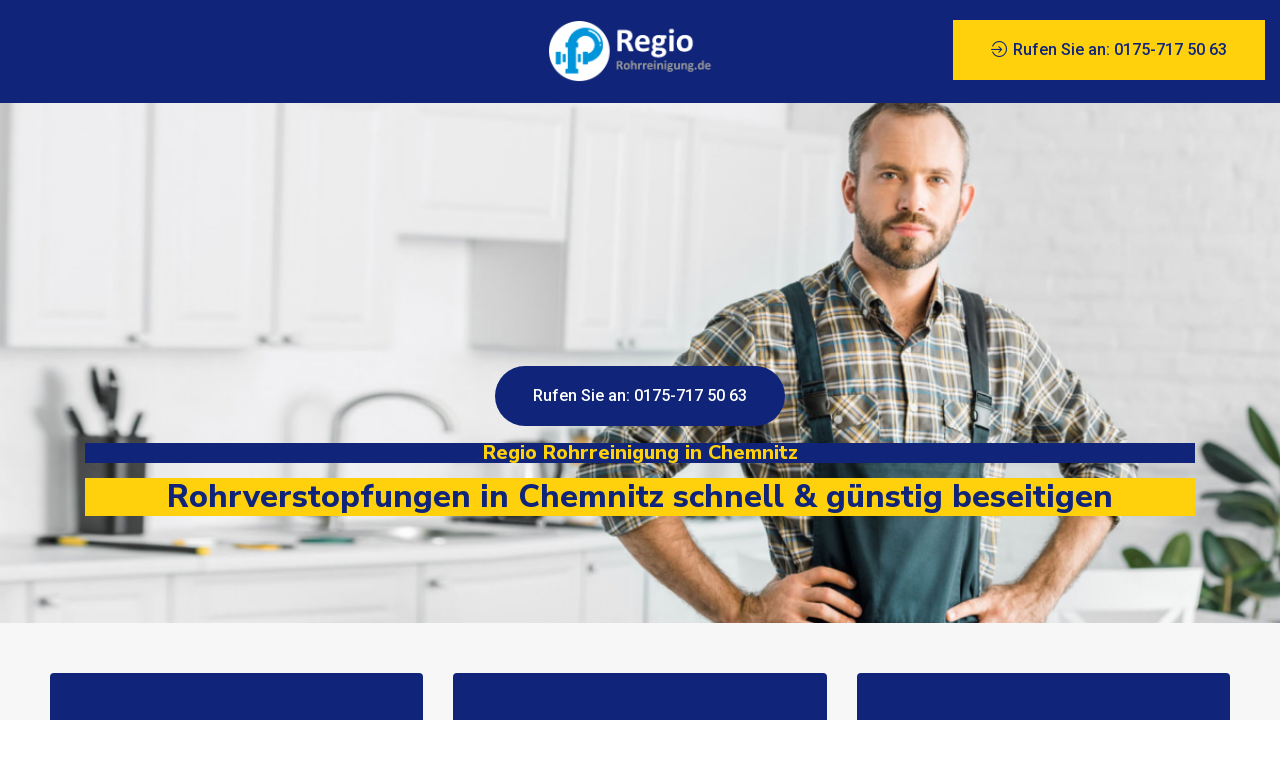

--- FILE ---
content_type: text/html; charset=UTF-8
request_url: https://regio-rohrreinigung.de/chemnitz
body_size: 8042
content:

<!DOCTYPE html>
<html xmlns="http://www.w3.org/1999/xhtml" xml:lang="de" lang="de">
<head>
        <meta charset="ISO-8859-1">
<meta http-equiv="X-UA-Compatible" content="IE=edge">
<meta name="viewport" content="width=device-width, initial-scale=1">


<TITLE>Rohrreinigung in Chemnitz: Rohrverstopfungen schnell & g&uuml;nstig beseitigen</TITLE>
<META NAME="description" CONTENT="Ihre Experten f&uuml;r professionelle Rohrreinigung in Chemnitz &#9742; 0175-717 50 63  &#9742; Wir helfen bei Rohrverstopfungen schnell & g&uuml;nstig, auch im 24 Stunden Notdienst...">
<META NAME="keywords" CONTENT="Rohrreinigung Chemnitz, Rohrreinigung, Chemnitz, Rohrverstopfung">



<link rel="canonical" href="https://regio-rohrreinigung.de/chemnitz"/>

    <link rel="manifest" href="site.webmanifest">
    <link rel="shortcut icon" type="image/x-icon" href="/assets/favicon.png">
    <!-- Place favicon.ico in the root directory -->

    <!-- CSS here -->
    <link rel="stylesheet" href="/assets/css/bootstrap.min.css">
    <link rel="stylesheet" href="/assets/css/animate.min.css">
    <link rel="stylesheet" href="/assets/css/custom-animation.css">
    <link rel="stylesheet" href="/assets/css/fontawesome.min.css">
    <link rel="stylesheet" href="/assets/css/magnific-popup.css">
    <link rel="stylesheet" href="/assets/css/meanmenu.css">
    <link rel="stylesheet" href="/assets/css/flaticon.css">
    <link rel="stylesheet" href="/assets/css/venobox.min.css">
    <link rel="stylesheet" href="/assets/css/backToTop.css">
    <link rel="stylesheet" href="/assets/css/swiper-bundle.css">
    <link rel="stylesheet" href="/assets/css/default.css">
    <link rel="stylesheet" href="/assets/css/main.css">

</head>
<body>
<!-- Yandex.Metrika counter -->
<script type="text/javascript" >
   (function(m,e,t,r,i,k,a){m[i]=m[i]||function(){(m[i].a=m[i].a||[]).push(arguments)};
   m[i].l=1*new Date();k=e.createElement(t),a=e.getElementsByTagName(t)[0],k.async=1,k.src=r,a.parentNode.insertBefore(k,a)})
   (window, document, "script", "https://mc.yandex.ru/metrika/tag.js", "ym");

   ym(89321929, "init", {
        clickmap:true,
        trackLinks:true,
        accurateTrackBounce:true,
        webvisor:true
   });
</script>
<noscript><div><img src="https://mc.yandex.ru/watch/89321929" style="position:absolute; left:-9999px;" alt="" /></div></noscript>
<!-- /Yandex.Metrika counter -->


    <!-- preloader -->
    <div id="preloader">
        <div class="preloader">
        </div>
    </div>
    <!-- preloader end  -->

    <!-- back to top start -->
    <div class="progress-wrap">
        <svg class="progress-circle svg-content" width="100%" height="100%" viewBox="-1 -1 102 102">
            <path d="M50,1 a49,49 0 0,1 0,98 a49,49 0 0,1 0,-98" />
        </svg>
    </div>
    <!-- back to top end -->

    <header>
        <div class="tp-header-area">
            <div class="tp-header-top theme-dark-bg pt-20 pb-20 d-none d-xl-block">
                <div class="tp-custom-container">
                    <div class="row align-items-center">
                        <div class="col-xxl-4 col-xl-5">
                            <div class="tp-header-top-info">
                       
                            </div>
                        </div>
                        <div class="col-xxl-4 col-xl-2">
                            <div class="header-logo text-center">
                                <a href="https://regio-rohrreinigung.de/"><img src="/assets/img/logo/logo-white.png" class="img-fluid" alt="Weisses Logo der Regio Rohrreinigung"></a>
                            </div>
                        </div>
                        <div class="col-xxl-4 col-xl-5">
                            <div class="tp-header-top-info justify-content-end">
                                 
                                <div class="tp-header-top-info-single">
                                    <div class="tp-header-top-info-single-btn">
                                        <a href="tel:0175-717 50 63" class="yellow-btn"><i class="flaticon-enter"></i> Rufen Sie an: 0175-717 50 63</a>
                                    </div>
                                </div>
                            </div>
                        </div>
                    </div>
                </div>
            </div>

            <div class="tp-header-menu-area tp-transparent-header-menu header-sticky">
                <div class="container">
                    <div class="row justify-content-xl-center align-items-center">
                        <div class="col-xl-2 col-8 tp-sticky-column">
                            <div class="tp-sticky-logo">
                                <a href="https://regio-rohrreinigung.de/"><img src="/assets/img/logo/logo-blue.png" class="img-fluid" alt="Blaues Logo der Regio Rohrreinigung"></a>
                            </div>
                        </div>
                        <div class="col-xl-8 col-4"> 
                        </div>
                        <div class="col-xl-2 tp-sticky-column-btn">
                            <div class="tp-sticky-btn text-end">
                                <a href="tel:0175-717 50 63" class="theme-btn justify-content-end">0175-717 50 63</a>
                            </div>
                        </div>
                    </div>
                </div>
            </div>
        </div>
    </header>

    <!-- mobile menu info -->
    <div class="fix">
        <div class="side-info">
            <button class="side-info-close"><i class="fal fa-times"></i></button>
            <div class="side-info-content">
                <div class="tp-mobile-menu"></div>
                <div class="contact-infos mb-30">
                    <div class="contact-list mb-30">


                    </div>
                </div>
            </div>
        </div>
    </div>
    <div class="offcanvas-overlay"></div>
    <!-- mobile menu info -->

    <main>
        <!-- hero area start here -->
        <section class="tp-slider-area fix">
            <div class="tp-slider-active swiper-container">
                <div class="swiper-wrapper">
                    <div class="tp-single-slider tp-slider-height-two d-flex align-items-center swiper-slide" data-swiper-autoplay="5000">
                        <div class="slide-bg" data-background="/assets/img/slider/regio-rohrreinigung.jpg" style="background-position: 73% 29%;"></div>
                        <div class="container">
                            <div class="row">
                                <div class="col-12">
                                    <div class="tp-slider-wrapper-two text-center mt-35">
                                        <div class=" mb-10" data-animation="fadeInUp" data-delay=".3s">
                                           <a href="tel:0175-717 50 63" class="theme-btn radius-50"> Rufen Sie an: 0175-717 50 63</a>
                                        </div>
                                        <div class="tp-slider-two z-index text-center">
                                            <span class="tp-slider-title-two mb-35" data-animation="fadeInUp" data-delay=".6s"><span>

   <span style="background: #102579;"><h1 class="tp-cta-two-text-title">Regio Rohrreinigung in Chemnitz</h1></span>
<span style="background: #FED10C;"><h2>Rohrverstopfungen in Chemnitz schnell & g&uuml;nstig beseitigen</h2></span>
                                        </div>
                                    </div>
                                </div>
                            </div>
                        </div>
                    </div>
                  
                   
                </div>
                
            </div>
        </section>
        <!-- hero area end here -->

        <!-- cta area start here -->
        <section class="tp-cta-area-two">
            <div class="tp-cta-area-two-bg">
                <div class="row">
                    <div class="col-lg-4 col-md-4">
                        <div class="tp-cta-two mb-30 wow fadeInUp" data-wow-delay=".2s">
                            <div class="tp-cta-two-icon">
                                <i class="flaticon-network"></i>
                            </div>
                            <div class="tp-cta-two-text fix">

                                <h3 class="tp-cta-two-text-title">Unsere Klempner & Installateure</h3>
                                <p>Verstopfungen von Abfl&uuml;ssen und Rohren in Chemnitz werden von Experten durch eine Rohrreinigung beseitigt.</p>
                            </div>
                        </div>
                    </div>
                    <div class="col-lg-4 col-md-4">
                        <div class="tp-cta-two mb-30 wow fadeInUp" data-wow-delay=".5s">
                            <div class="tp-cta-two-icon">
                                <i class="flaticon-happy"></i>
                            </div>
                            <div class="tp-cta-two-text fix">
                                <h3 class="tp-cta-two-text-title">Schneller Service, immer preiswert</h3>
                                <p>Unsere professionelle Rohrreinigung in Chemnitz ist immer schnell, transparent und g&uuml;nstig.</p>
                            </div>
                        </div>
                    </div>
                    <div class="col-lg-4 col-md-4">
                        <div class="tp-cta-two mb-30 wow fadeInUp" data-wow-delay=".8s">
                            <div class="tp-cta-two-icon">
                                <i class="flaticon-24-hours-support"></i>
                            </div>
                            <div class="tp-cta-two-text fix">
                                <h3 class="tp-cta-two-text-title">24 Stunden Sanit&auml;r-Notdienst</h3>
                                <p>Im 24 Stunden Sanit&auml;r-Notdienst-Service sind wir in Chemnitz auch an Wochenenden und Feiertagen im Einsatz. </p>
                            </div>
                        </div>
                    </div>
                </div>
            </div>
        </section>
        <!-- cta area end here -->

        <!-- about area start here -->
        <section class="tp-about-area-two fix pt-120 pb-140">
            <div class="container">
                <div class="row">
                    <div class="col-lg-6 col-md-10">
                        <div class="tp-about-img-two position-relative mr-80 wow fadeInUp" data-wow-delay=".4s">
                            <img src="/assets/img/about/installateur-klempner-rohrreinigung.jpg" class="img-fluid" alt="Installateur / Klempner der Regio Rohrreinigung">
                            <img src="/assets/img/about/rohrverstopfung.jpg" class="img-fluid img-second" alt="Beseitigung einer Rohrverstopfung">
                            <div class="tp-about-img-two-badge">
                                <p style="font-size: 36px; color: #102579; line-height: 1;font-weight: bold; font-family: 'Roboto',sans-serif; margin-bottom: 30px; overflow: hidden; display: inline-block;">14</p>
                                <p style="font-size: 22px;color: #102579;line-height: 1.2;transform: rotate(90deg);margin-bottom: 0px;text-align: left;font-family: 'Roboto',sans-serif;font-weight: 500;">Jahre<br>Erfahrung</p>
                            </div>
                        </div>
                    </div>
                    <div class="col-lg-6">
                        <div class="tp-about-text-two wow fadeInUp" data-wow-delay=".7s">
                            <div class="section-title-wrapper mb-20">
                                <h2 class="tp-about-text-two-service-title">Rohr- und Kanalreinigung in Chemnitz</h2>
                            </div>
                            <p class="mb-40"> 
So unangenehm es auch sein mag, ein verstopfter Abfluss in der Toilette, im Waschbecken, in der Badewanne oder auch in der Dusche kommt immer mal wieder vor.
Schnell sind s&auml;mtliche Hausmittel zur Stelle.
P&ouml;mpel, Spiralen, Saugglocken und viele weitere Werkzeuge aus dem Chemiebaukasten wendet man dann auf Biegen und Brechen bei verstopften Vorrichtungen an.
Jegliche M&ouml;glichkeiten werden in Betracht gezogen, um einer hohen Rohrreinigungsrechnung zu entkommen.
Eines haben aber alle die Methoden gemeinsam. Sie haben nur eine begrenzte Wirkung. 
Das Problem mit einer Rohrverstopfung tritt abrupt in Erscheinung, doch nicht ohne entsprechende Anzeichen.
Einfache Mittel wie handels&uuml;blicher Rohrreiniger, Backpulver oder eine Spirale aus dem Baumarkt, k&ouml;nnen kaum mehr f&uuml;r Durchbruch sorgen.
Im Gegenteil, er kann die Verstopfung sogar verschlimmern, in dem sie sich verschiebt und schwerer zu erreichen ist. 
Sp&auml;testens dann muss der Profi ran. 
Waren Sie in der Vergangenheit unvorsichtig und Haare, Fette, sowie Speisereste und Feuchtt&uuml;cher haben eine Verstopfung ausgel&ouml;st, bieten wir Ihnen in Chemnitz professionelle Hilfe an.

<BR /><BR />

Setzen Sie sich mit uns zu jeder Zeit in Verbindung. Wir stehen 24 Stunden am Tag, an allen Tagen in der Woche und selbstverst&auml;ndlich auch an gesetzlichen Feiertagen f&uuml;r Sie zur Verf&uuml;gung.
</p>
                       
                        </div>
                    </div>
                </div>
            </div>
        </section>
        <!-- about area end here -->

        <!-- service area start here -->
        <section class="tp-quality-service-area pt-110 bg-gray-light pb-115">
            <div class="container">
                <div class="row">
                    <div class="col-12">
                        <div class="section-title-wrapper text-center mb-55" data-wow-delay=".2s">
                            <h2 class="tp-about-text-two-service-title">Rohrverstopfung in Chemnitz? Wir helfen Ihnen 24 Stunden am Tag!</h2>
                        </div>
                    </div>
                </div>
               
                <div class="row">
                    <div class="col-12">
                        <div class="tp-quality-btn text-center">
                            <a href="tel:0175-717 50 63" class="theme-btn radius-50">Rufen Sie an: 0175-717 50 63</a>
 
<br><br>
<p>Wenn der Sp&uuml;lbeckenabfluss oder schlimmstenfalls die Toilette verstopft ist, ist meist eine professionelle Rohrreinigung notwendig.
In Chemnitz sind wir, als Experten f&uuml;r Kanaltechnik und Rohrreinigung, genau der richtige Ansprechpartner f&uuml;r Sie. 
Unser Fachbetrieb f&uuml;r Rohrreinigung und Kanaltechnik arbeitet gr&uuml;ndlich und zuverl&auml;ssig und bietet Ihnen rasche und effektive L&ouml;sungen f&uuml;r verschiedenste Probleme in den Bereichen Rohre, Abfl&uuml;sse und Kan&auml;le.
Unser Personal ist im Dauereinsatz. Werktags, an Wochenenden und Feiertagen und sowieso rund um die Uhr. 
Der <a href="https://klempner-notdienst.net/chemnitz">Sanit&auml;r Notdienst in Chemnitz</a> hilft Ihnen immer.
In Chemnitz und Umgebung erhalten Sie einen umfangreichen Kundenservice.
Wollen Sie Transparenz bei den Kosten?
Sie sind auf verbindliche Terminabsprachen gebunden?
Fachliche Kompetenz ist Ihnen wichtig?
Dann kontaktieren Sie uns, wir sind Ihr richtiger Ansprechpartner!
</p>
                       </div>
                    </div>
                </div>
            </div>
        </section>
        <!-- service area end here -->


        <!-- feature area start here -->
        <section class="tp-feature-area-two pt-110 pb-90">
            <div class="container">
                <div class="row align-items-center">
                    <div class="col-lg-6">
                        <div class="section-title-wrapper-two mb-45 wow fadeInUp" data-wow-delay=".2s">
                            <h2 class="tp-about-text-two-service-title">Regio Rohrreinigung in Chemnitz<br> f&uuml;r Ihr Gesch&auml;ft und Ihr Zuhause</h2>
                        </div>
                    </div>

                    <div class="col-xl-6 col-lg-6">
                        <div class="row">
                          
                            <div class="col-sm-6">
                                <div class="tp-feature mb-45 wow fadeInUp" data-wow-delay="1s">
                                    <div class="tp-feature-icon yellow-circle-shape mb-20">
                                        <i class="flaticon-business-and-trade"></i>
                                    </div>
                                    <p class="tp-feature-title mb-15" style="font-family: 'Nunito Sans',sans-serif;color: #102579;font-style: normal;font-weight: 800;">Business</p>
                                </div>
                            </div>
                            <div class="col-sm-6">
                                <div class="tp-feature mb-45 wow fadeInUp" data-wow-delay="1.2s">
                                    <div class="tp-feature-icon yellow-circle-shape mb-20">
                                        <i class="flaticon-snowfall"></i>
                                    </div>
                                    <p class="tp-feature-title mb-15" style="font-family: 'Nunito Sans',sans-serif;color: #102579;font-style: normal;font-weight: 800;">Zuhause</p>
                                </div>
                            </div>
                        </div>
                    </div>
                </div>

                <div class="row justify-content-between align-items-xl-center">
                    <div class="col-xl-5 col-lg-6">
                        <div class="tp-feature-img mb-30 wow fadeInUp" data-wow-delay=".4s">
                            <img src="/assets/img/feature/rohr-kanalreinigung.jpg" alt="Rohr- / Kanalreinigung vom Klempner / Installateur">
                        </div>
                    </div>
                    <div class="col-xl-6 col-lg-6">
                        <div class="row">
<p class="mb-40"> 
Dadurch, da&szlig; man im Internet mit potenziellen Gesch&auml;ftspartnern bombardiert wird, ist es nicht immer einfach, die passende Firma zu finden. 
Dabei sollen ja auch die "schwarzen Schafe" ausgeschlossen werden.
Suchen Sie einen Ansprechpartner f&uuml;r eine Rohrreinigung in Chemnitz? 
Dann sind Sie bei uns an der richtigen Adresse. 
Unsere Erfahrungen als Fachbetrieb reichen n&auml;mlich von der Rohrsanierung bis hin zur Kanalreinigung und von der Leitungspr&uuml;fung bis hin zur Kanalabdichtung.
In und um Chemnitz bieten wir unsere &uuml;berzeugenden Dienste Gewerbe- und Privatkunden an.
Nachvollziehbare Kostenvoranschl&auml;ge und Stundens&auml;tze, P&uuml;nktlichkeit, Gr&uuml;ndlichkeit und ganz besonders unsere Kompetenz zeichnen uns aus. 
F&uuml;r weitere Informationen k&ouml;nnen Sie uns auch telefonisch erreichen!
<BR />&nbsp;<BR />
Bildung ist die Zukunft - Das gilt nicht nur f&uuml;r Kinder, sondern auch f&uuml;r unsere Mitarbeitenden.
Um unser Leistungsniveau hochzuhalten, bilden wir regelm&auml;ssig unseren gesamten Mitarbeiterstamm weiter. 
So stellen wir sicher, da&szlig; wir nur die neuesten Techniken und die modernsten Ger&auml;tschaften bei den Kunden einsetzen k&ouml;nnen.
Dies ist ein wesentlicher Aspekt unserer Unternehmensphilosophie, die vom Kostenvoranschlag bis zur fachgerechten Ausf&uuml;hrung und Nachbereitung einen ganzheitlichen Ansatz verfolgt.
Wir stehen sowohl bei Notf&auml;llen als auch jederzeit an allen Tagen Ihnen zur Verf&uuml;gung.
So wie es bei einem zuverl&auml;ssigen und kompetenten Fachbetrieb vor Ort geh&ouml;rt. 
Rufen Sie uns an, wann immer Sie m&ouml;chten!
</p>
                        </div>
                    </div>
                </div>
            </div>
        </section>
        <!-- feature area end here -->






        <section class="tp-testimonial-area-three pt-115 pb-190 bg-gray-light">
            <div class="container">
                <div class="tp-testimonial-three-shadow common-dots">
    
               </div>
            </div>
        </section>


	

        <section class="tp-testimonial-area-three pt-115 pb-190 bg-gray-light">
            <div class="container">
                <div class="tp-testimonial-three-shadow common-dots">

<ul role="tablist" class="nav nav-tabs bs-adaptive-tabs" id="myTab">
            <li class="active" role="presentation"><a aria-expanded="true" aria-controls="home" data-toggle="tab" role="tab" id="tab1-tab" href="#tab1"><i class="fa fa-home"></i> <label>PLZ</label></a> &nbsp; </li>
            <li role="presentation"><a aria-expanded="true" aria-controls="home" data-toggle="tab" role="tab" id="tab2-tab" href="#tab2"><i class="fa fa-sitemap"></i> <label>Stadtteile</label></a> &nbsp; </li>
            <li role="presentation"><a aria-expanded="true" aria-controls="home" data-toggle="tab" role="tab" id="tab3-tab" href="#tab3"><i class="fa fa-cog"></i> <label>Umgebung</label></a> &nbsp; </li>
            <li role="presentation"><a aria-expanded="true" aria-controls="home" data-toggle="tab" role="tab" id="tab4-tab" href="#tab4"><i class="fa fa-tasks"></i> <label>Service</label></a></li>
</ul>
        <div class="tab-content" id="myTabContent">
            <div aria-labelledby="tab1-tab" id="tab1" class="tab-pane active" role="tabpanel">
<p>

<strong>Postleitzahl-Bereiche in denen wir f&uuml;r eine Rohrreinigung in  Chemnitz f&uuml;r Sie da sind: </strong><br> 09111, 09112, 09113, 09114, 09116, 09117, 09119, 09120, 09122, 09123, 09125, 09126, 09127, 09128, 09130, 09131, 09212, 09217, 09221, 09224, 09228, 09247</p>
</div>
<div aria-labelledby="tab2-tab" id="tab2" class="tab-pane" role="tabpanel">

<p>Stadtteile in Chemnitz mit unserem Rohrreinigung-Service:</p> <p style="text-align: justify;"><strong>Unsere Installateure s&auml;ubern Rohre in Chemnitz-Adelsberg:</strong> <p style="text-align: justify;"><strong>Unsere Experten helfen bei Rohrverstopfungen in Chemnitz-Altchemnitz:</strong> <p style="text-align: justify;"><strong>Unsere Klempner machen Rohrreinigungen in Chemnitz-Altendorf:</strong> <p style="text-align: justify;"><strong>Unsere Installateure s&auml;ubern Rohre in Chemnitz-Bernsdorf:</strong> <p style="text-align: justify;"><strong>Unsere Experten helfen bei Rohrverstopfungen in Chemnitz-Borna-Heinersdorf:</strong> <p style="text-align: justify;"><strong>Unsere Klempner machen Rohrreinigungen in Chemnitz-Ebersdorf:</strong> <p style="text-align: justify;"><strong>Unsere Installateure s&auml;ubern Rohre in Chemnitz-Einsiedel:</strong> <p style="text-align: justify;"><strong>Unsere Experten helfen bei Rohrverstopfungen in Chemnitz-Erfenschlag:</strong> <p style="text-align: justify;"><strong>Unsere Klempner machen Rohrreinigungen in Chemnitz-Euba:</strong> <p style="text-align: justify;"><strong>Unsere Installateure s&auml;ubern Rohre in Chemnitz-Furth:</strong> <p style="text-align: justify;"><strong>Unsere Experten helfen bei Rohrverstopfungen in Chemnitz-Gablenz:</strong> <p style="text-align: justify;"><strong>Unsere Klempner machen Rohrreinigungen in Chemnitz-Glösa-Draisdorf:</strong> <p style="text-align: justify;"><strong>Unsere Installateure s&auml;ubern Rohre in Chemnitz-Grüna:</strong> <p style="text-align: justify;"><strong>Unsere Experten helfen bei Rohrverstopfungen in Chemnitz-Harthau:</strong> <p style="text-align: justify;"><strong>Unsere Klempner machen Rohrreinigungen in Chemnitz-Helbersdorf:</strong> <p style="text-align: justify;"><strong>Unsere Installateure s&auml;ubern Rohre in Chemnitz-Hilbersdorf:</strong> <p style="text-align: justify;"><strong>Unsere Experten helfen bei Rohrverstopfungen in Chemnitz-Hutholz:</strong> <p style="text-align: justify;"><strong>Unsere Klempner machen Rohrreinigungen in Chemnitz-Kapellenberg:</strong> <p style="text-align: justify;"><strong>Unsere Installateure s&auml;ubern Rohre in Chemnitz-Kappel:</strong> <p style="text-align: justify;"><strong>Unsere Experten helfen bei Rohrverstopfungen in Chemnitz-Kaßberg:</strong> <p style="text-align: justify;"><strong>Unsere Klempner machen Rohrreinigungen in Chemnitz-Klaffenbach:</strong> <p style="text-align: justify;"><strong>Unsere Installateure s&auml;ubern Rohre in Chemnitz-Kleinolbersdorf-Altenhain:</strong> <p style="text-align: justify;"><strong>Unsere Experten helfen bei Rohrverstopfungen in Chemnitz-Lutherviertel:</strong> <p style="text-align: justify;"><strong>Unsere Klempner machen Rohrreinigungen in Chemnitz-Markersdorf:</strong> <p style="text-align: justify;"><strong>Unsere Installateure s&auml;ubern Rohre in Chemnitz-Mittelbach:</strong> <p style="text-align: justify;"><strong>Unsere Experten helfen bei Rohrverstopfungen in Chemnitz-Morgenleite:</strong> <p style="text-align: justify;"><strong>Unsere Klempner machen Rohrreinigungen in Chemnitz-Rabenstein:</strong> <p style="text-align: justify;"><strong>Unsere Installateure s&auml;ubern Rohre in Chemnitz-Reichenbrand:</strong> <p style="text-align: justify;"><strong>Unsere Experten helfen bei Rohrverstopfungen in Chemnitz-Reichenhain:</strong> <p style="text-align: justify;"><strong>Unsere Klempner machen Rohrreinigungen in Chemnitz-Rottluff:</strong> <p style="text-align: justify;"><strong>Unsere Installateure s&auml;ubern Rohre in Chemnitz-Schloßchemnitz:</strong> <p style="text-align: justify;"><strong>Unsere Experten helfen bei Rohrverstopfungen in Chemnitz-Schönau:</strong> <p style="text-align: justify;"><strong>Unsere Klempner machen Rohrreinigungen in Chemnitz-Siegmar:</strong> <p style="text-align: justify;"><strong>Unsere Installateure s&auml;ubern Rohre in Chemnitz-Sonnenberg:</strong> <p style="text-align: justify;"><strong>Unsere Experten helfen bei Rohrverstopfungen in Chemnitz-Stelzendorf:</strong> <p style="text-align: justify;"><strong>Unsere Klempner machen Rohrreinigungen in Chemnitz-Yorckgebiet:</strong> <p style="text-align: justify;"><strong>Unsere Installateure s&auml;ubern Rohre in Chemnitz-Zentrum:</strong> </p>
</div>
<div aria-labelledby="tab3-tab" id="tab3" class="tab-pane" role="tabpanel">
<li><a href="dresden" title="Regio Rohrreinigung in Dresden">Regio Rohrreinigung in Dresden</a>: Auch in Dresden bieten wir unseren Rohrreinigung-Service f&uuml;r Sie an.</li> 
<li><a href="goerlitz" title="Regio Rohrreinigung in Görlitz">Regio Rohrreinigung in Görlitz</a>: Auch in Görlitz bieten wir unseren Rohrreinigung-Service f&uuml;r Sie an.</li> 
<li><a href="hoyerswerda" title="Regio Rohrreinigung in Hoyerswerda">Regio Rohrreinigung in Hoyerswerda</a>: Auch in Hoyerswerda bieten wir unseren Rohrreinigung-Service f&uuml;r Sie an.</li> 
<li><a href="plauen" title="Regio Rohrreinigung in Plauen">Regio Rohrreinigung in Plauen</a>: Auch in Plauen bieten wir unseren Rohrreinigung-Service f&uuml;r Sie an.</li> 
</ul>


<br><A class="catrow" HREF="https://regio-rohrreinigung.de/brd">BRD</A> &raquo; <A HREF="https://regio-rohrreinigung.de/sachsen" class="catrow" title="Sachsen">Sachsen</A> &raquo; Chemnitz</div>
<div aria-labelledby="tab4-tab" id="tab4" class="tab-pane" role="tabpanel">
<div class="row"><div class="col-sm-6 col-md-4 margin-b-40">
<ul>
<li><a href="/aachen">Aachen</a></li> 
<li><a href="/aschaffenburg">Aschaffenburg</a></li> 
<li><a href="/augsburg">Augsburg</a>
<li><a href="/baden-baden">Baden-Baden</a></li>
<li><a href="/bamberg">Bamberg</a></li> 
<li><a href="/berlin">Berlin</a></li> 
<li><a href="/bergisch-gladbach">Bergisch Gladbach</a></li> 
<li><a href="/bielefeld">Bielefeld</a></li> 
<li><a href="/bochum">Bochum</a></li>
<li><a href="/bonn">Bonn</a></li>
<li><a href="/bottrop">Bottrop</a></li> 
<li><a href="/brandenburg-an-der-havel">Brandenburg</a></li> 
<li><a href="/braunschweig">Braunschweig</a></li>
<li><a href="/bremen">Bremen</a></li>
<li><a href="/bremerhaven">Bremerhaven</a></li>
<li><a href="/chemnitz">Chemnitz</a></li>
<li><a href="/coburg">Coburg</a></li>
<li><a href="/cottbus">Cottbus</a></li> 
<li><a href="/darmstadt">Darmstadt</a></li> 
<li><a href="/delmenhorst">Delmenhorst</a></li> 
<li><a href="/dortmund">Dortmund</a></li> 
<li><a href="/dresden">Dresden</a></li> 
<li><a href="/duisburg">Duisburg</a></li> 
<li><a href="/duesseldorf">D&uuml;sseldorf</a></li>
<li><a href="/eisenach">Eisenach</a></li> 
<li><a href="/emden">Emden</a></li> 
<li><a href="/erfurt">Erfurt</a></li>
<li><a href="/erlangen">Erlangen</a></li> 
<li><a href="/essen">Essen</a></li>
<li><a href="/frankenthal-pfalz">Frankenthal</a></li>
<li><a href="/frankfurt-oder">Frankfurt an der Oder</a></li> 
<li><a href="/frankfurt-am-main">Frankfurt</a></li> 
<li><a href="/freiburg-im-breisgau">Freiburg im Breisgau</a></li>
<li><a href="/fuerth">F&uuml;rth</a> 
<li><a href="/gelsenkirchen">Gelsenkirchen</a></li> 
<li><a href="/greifswald">Greifswald</a></li>
</ul>
</div>
<div class="col-sm-6 col-md-4 margin-b-40">
<ul>
<li><a href="/goerlitz">G&ouml;rlitz</a></li>
<li><a href="/goettingen">G&ouml;ttingen</a></li>
<li><a href="/hagen">Hagen</a></li> 
<li><a href="/halle-saale">Halle (Saale)</a></li>
<li><a href="/hamburg">Hamburg</a></li>
<li><a href="/hamm">Hamm</a></li> 
<li><a href="/hannover">Hannover</a></li>
<li><a href="/heidelberg">Heidelberg</a></li> 
<li><a href="/heilbronn">Heilbronn</a></li>
<li><a href="/herne">Herne</a></li> 
<li><a href="/hoyerswerda">Hoyerswerda</a></li>
<li><a href="/ingolstadt">Ingolstadt</a></li>
<li><a href="/jena">Jena</a></li> 
<li><a href="/karlsruhe">Karlsruhe</a></li>
<li><a href="/kassel">Kassel</a></li> 
<li><a href="/kaufbeuren">Kaufbeuren</a></li> 
<li><a href="/kempten-allgaeu">Kempten</a></li>
<li><a href="/kiel">Kiel</a></li> 
<li><a href="/koblenz">Koblenz</a></li> 
<li><a href="/krefeld">Krefeld</a>
<li><a href="/koeln">K&ouml;ln</a></li> 
<li><a href="/leipzig">Leipzig</a></li>
<li><a href="/leverkusen">Leverkusen</a></li>
<li><a href="/ludwigshafen-am-rhein">Ludwigshafen</a></li>
<li><a href="/luebeck">L&uuml;beck</a></li> 
<li><a href="/magdeburg">Magdeburg</a></li>
<li><a href="/mainz">Mainz</a>
<li><a href="/mannheim">Mannheim</a></li> 
<li><a href="/memmingen">Memmingen</a></li> 
<li><a href="/muelheim-an-der-ruhr">M&uuml;lheim an der Ruhr</a></li>
<li><a href="/muenchen">M&uuml;nchen</a></li> 
<li><a href="/muenster">M&uuml;nster</a></li> 
<li><a href="/moenchengladbach">M&ouml;nchengladbach</a></li> 
<li><a href="/moers">Moers</a></li> 
<li><a href="/neubrandenburg">Neubrandenburg</a></li> 
<li><a href="/neuss">Neuss</a>
</ul>
</div>
<div class="col-sm-6 col-md-4 margin-b-40">
<ul>
<li><a href="/neustadt-an-der-weinstrasse">Neustadt</a></li> 
<li><a href="/nuernberg">N&uuml;rnberg</a></li> 
<li><a href="/oberhausen">Oberhausen</a></li> 
<li><a href="/offenbach-am-main">Offenbach</a></li>
<li><a href="/oldenburg-oldenburg">Oldenburg</a></li> 
<li><a href="/osnabrueck">Osnabr&uuml;ck</a></li>
<li><a href="/paderborn">Paderborn</a></li> 
<li><a href="/pforzheim">Pforzheim</a></li>
<li><a href="/pirmasens">Pirmasens</a></li> 
<li><a href="/plauen">Plauen</a></li> 
<li><a href="/potsdam">Potsdam</a></li> 
<li><a href="/recklinghausen">Recklinghausen</a></li>
<li><a href="/regensburg">Regensburg</a></li>
<li><a href="/remscheid">Remscheid</a></li>
<li><a href="/reutlingen">Reutlingen</a></li>
<li><a href="/rostock">Rostock</a></li> 
<li><a href="/saarbruecken">Saarbr&uuml;cken</a></li>
<li><a href="/salzgitter">Salzgitter</a></li> 
<li><a href="/schwabach">Schwabach</a></li> 
<li><a href="/schwerin">Schwerin</a></li> 
<li><a href="/solingen">Solingen</a></li>
<li><a href="/stralsund">Stralsund</a></li> 
<li><a href="/straubing">Straubing</a></li> 
<li><a href="/stuttgart">Stuttgart</a></li> 
<li><a href="/suhl">Suhl</a></li>
<li><a href="/trier">Trier</a></li> 
<li><a href="/ulm">Ulm</a></li>
<li><a href="/weiden-in-der-oberpfalz">Weiden</a></li>
<li><a href="/weimar">Weimar</a></li> 
<li><a href="/wiesbaden">Wiesbaden</a></li> 
<li><a href="/wilhelmshaven">Wilhelmshaven</a></li> 
<li><a href="/wismar">Wismar</a></li> 
<li><a href="/wolfsburg">Wolfsburg</a></li> 
<li><a href="/wuerzburg">W&uuml;rzburg</a></li>
<li><a href="/wuppertal">Wuppertal</a></li> 
<li><a href="/zweibruecken">Zweibr&uuml;cken</a></li> 
</ul>
</div></div>
            

                         </div>
                      </div>

                </div>
            </div>
        </section>

          
    </main>

    <footer class="theme-dark-bg">
        <div class="tp-footer-subscribe-area-two position-relative pt-100">
            <div class="container">
                <div class="tp-footer-subscribe-bg-two theme-yellow-bg pt-30 pb-20 z-index pl-60 pr-60">
                    <div class="row align-items-center">
                        <div class="col-xl-8 col-lg-5">
                            <div class="tp-footer-subscribe">
                                <h3 class="tp-footer-subscribe-title">Rohr verstopft? Ein Anruf gen&uuml;gt!</h3>
                            </div>
                        </div>
                        <div class="col-xl-4 col-lg-7">
                            <div class="tp-footer-subscribe-form">
                                   
                                    <div class="tp-footer-subscribe-form-btn mb-10">
                                        <a href="tel:0175-717 50 63" class="theme-btn radius-50">Rufen Sie an: 0175-717 50 63</a>
                                    </div>
                            </div>
                        </div>
                    </div>
                </div>
            </div>
        </div>
        <div class="tp-footer-area-two pt-80 pb-50">
            <div class="container">
                     
                </div>
            </div>
        </div>
        <div class="tp-copyright-area-two bg-green-light z-index pt-30 pb-30" style="background: #333;">
            <div class="container">
                <div class="row">
                    <div class="col-12">
                        <div class="tp-copyright tp-copyright-two text-center">
                            <p class="m-0">Copyright &#169; 2022 - 2026 <a href="impressum.php">Regio Rohrreinigung</a></p>
                        </div>
                    </div>
                </div>
            </div>
        </div>
    </footer>
        


    <!-- JS here -->
  <script src="/assets/js/jquery.min.js"></script>
  <script src="/assets/js/bootstrap.min.js"></script>
    <script src="/assets/js/vendor/jquery.min.js"></script>
    <script src="/assets/js/bootstrap.bundle.min.js"></script>
    <script src="/assets/js/swiper-bundle.js"></script>
    <script src="/assets/js/venobox.min.js"></script>
    <script src="/assets/js/backToTop.js"></script>
    <script src="/assets/js/jquery.meanmenu.min.js"></script>
    <script src="/assets/js/jquery.magnific-popup.min.js"></script>
    <script src="/assets/js/ajax-form.js"></script>
    <script src="/assets/js/wow.min.js"></script>
    <script src="/assets/js/main.js"></script>



   <script defer src="https://static.cloudflareinsights.com/beacon.min.js/vcd15cbe7772f49c399c6a5babf22c1241717689176015" integrity="sha512-ZpsOmlRQV6y907TI0dKBHq9Md29nnaEIPlkf84rnaERnq6zvWvPUqr2ft8M1aS28oN72PdrCzSjY4U6VaAw1EQ==" data-cf-beacon='{"version":"2024.11.0","token":"78e6e29b17314d40a34d2e4d789ec9ac","r":1,"server_timing":{"name":{"cfCacheStatus":true,"cfEdge":true,"cfExtPri":true,"cfL4":true,"cfOrigin":true,"cfSpeedBrain":true},"location_startswith":null}}' crossorigin="anonymous"></script>
</body>
</html>

--- FILE ---
content_type: text/css
request_url: https://regio-rohrreinigung.de/assets/css/custom-animation.css
body_size: 1164
content:
/* / 02. custom animation / */
@-webkit-keyframes jump {
    0% {
        -webkit-transform: translate3d(0, 0, 0);
        transform: translate3d(0, 0, 0);
    }

    40% {
        -webkit-transform: translate3d(0, 50%, 0);
        transform: translate3d(0, 50%, 0);
    }

    100% {
        -webkit-transform: translate3d(0, 0, 0);
        transform: translate3d(0, 0, 0);
    }
}

@keyframes jump {
    0% {
        -webkit-transform: translate3d(0, 0, 0);
        transform: translate3d(0, 0, 0);
    }

    40% {
        -webkit-transform: translate3d(0, 50%, 0);
        transform: translate3d(0, 50%, 0);
    }

    100% {
        -webkit-transform: translate3d(0, 0, 0);
        transform: translate3d(0, 0, 0);
    }
}

@-webkit-keyframes rotated {
    0% {
        -webkit-transform: rotate(0);
        transform: rotate(0);
    }

    100% {
        -webkit-transform: rotate(360deg);
        transform: rotate(360deg);
    }
}

@keyframes rotated {
    0% {
        -webkit-transform: rotate(0);
        transform: rotate(0);
    }

    100% {
        -webkit-transform: rotate(360deg);
        transform: rotate(360deg);
    }
}

@-webkit-keyframes rotatedHalf {
    0% {
        -webkit-transform: rotate(0);
        transform: rotate(0);
    }

    50% {
        -webkit-transform: rotate(90deg);
        transform: rotate(90deg);
    }

    100% {
        -webkit-transform: rotate(0);
        transform: rotate(0);
    }
}

@keyframes rotatedHalf {
    0% {
        -webkit-transform: rotate(0);
        transform: rotate(0);
    }

    50% {
        -webkit-transform: rotate(90deg);
        transform: rotate(90deg);
    }

    100% {
        -webkit-transform: rotate(0);
        transform: rotate(0);
    }
}

@-webkit-keyframes rotatedHalfTwo {
    0% {
        -webkit-transform: rotate(-90deg);
        transform: rotate(-90deg);
    }

    100% {
        -webkit-transform: rotate(90deg);
        transform: rotate(90deg);
    }
}

@keyframes rotatedHalfTwo {
    0% {
        -webkit-transform: rotate(-90deg);
        transform: rotate(-90deg);
    }

    100% {
        -webkit-transform: rotate(90deg);
        transform: rotate(90deg);
    }
}


@-webkit-keyframes scale-upOne {
    0% {
        -webkit-transform: scale(1);
        transform: scale(1);
    }

    100% {
        -webkit-transform: scale(0.2);
        transform: scale(0.2);
    }
}

@keyframes scale-upOne {
    0% {
        -webkit-transform: scale(1);
        transform: scale(1);
    }

    100% {
        -webkit-transform: scale(0.2);
        transform: scale(0.2);
    }
}

@-webkit-keyframes scale-right {
    0% {
        -webkit-transform: translateX(-50%);
        transform: translateX(-50%);
    }

    50% {
        -webkit-transform: translateX(50%);
        transform: translateX(50%);
    }

    100% {
        -webkit-transform: translateX(-50%);
        transform: translateX(-50%);
    }
}

@keyframes scale-right {
    0% {
        -webkit-transform: translateX(-50%);
        transform: translateX(-50%);
    }

    50% {
        -webkit-transform: translateX(50%);
        transform: translateX(50%);
    }

    100% {
        -webkit-transform: translateX(-50%);
        transform: translateX(-50%);
    }
}

@-webkit-keyframes fade-in {
    0% {
        opacity: 0.7;
    }

    40% {
        opacity: 1;
    }

    100% {
        opacity: 0.7;
    }
}

@keyframes fade-in {
    0% {
        opacity: 0.7;
    }

    40% {
        opacity: 1;
    }

    100% {
        opacity: 0.7;
    }
}


@keyframes hvr-ripple-out {
    0% {
        top: 0px;
        right: 0px;
        bottom: 0px;
        left: 0px;
        opacity: 1;
    }

    100% {
        top: -6px;
        right: -6px;
        bottom: -6px;
        left: -6px;
        opacity: 0;
    }
}

@keyframes hvr-ripple-out-two {
    0% {
        top: 0;
        right: 0;
        bottom: 0;
        left: 0;
        opacity: 1;
    }

    100% {
        top: -12px;
        right: -12px;
        bottom: -12px;
        left: -12px;
        opacity: 0;
    }
}

@-webkit-keyframes scale-up-one {
    0% {
        -webkit-transform: scale(1);
        transform: scale(1);
    }

    40% {
        -webkit-transform: scale(0.5);
        transform: scale(0.5);
    }

    100% {
        -webkit-transform: scale(1);
        transform: scale(1);
    }
}

@keyframes scale-up-one {
    0% {
        -webkit-transform: scale(1);
        transform: scale(1);
    }

    40% {
        -webkit-transform: scale(0.5);
        transform: scale(0.5);
    }

    100% {
        -webkit-transform: scale(1);
        transform: scale(1);
    }
}

@-webkit-keyframes scale-up-two {
    0% {
        -webkit-transform: scale(0.9);
        transform: scale(0.9);
    }

    40% {
        -webkit-transform: scale(0.8);
        transform: scale(0.8);
    }

    100% {
        -webkit-transform: scale(0.5);
        transform: scale(0.5);
    }
}

@keyframes scale-up-two {
    0% {
        -webkit-transform: scale(0.9);
        transform: scale(0.9);
    }

    40% {
        -webkit-transform: scale(0.8);
        transform: scale(0.8);
    }

    100% {
        -webkit-transform: scale(0.5);
        transform: scale(0.5);
    }
}

@-webkit-keyframes scale-up-three {
    0% {
        -webkit-transform: scale(0.7);
        transform: scale(0.7);
    }

    40% {
        -webkit-transform: scale(0.4);
        transform: scale(0.4);
    }

    100% {
        -webkit-transform: scale(0.7);
        transform: scale(0.7);
    }
}

@keyframes scale-up-three {
    0% {
        -webkit-transform: scale(0.7);
        transform: scale(0.7);
    }

    40% {
        -webkit-transform: scale(0.4);
        transform: scale(0.4);
    }

    100% {
        -webkit-transform: scale(0.7);
        transform: scale(0.7);
    }
}

@-webkit-keyframes scale-up-four {
    0% {
        -webkit-transform: scale(0.6);
        transform: scale(0.6);
    }

    40% {
        -webkit-transform: scale(0.7);
        transform: scale(0.7);
    }

    100% {
        -webkit-transform: scale(0.9);
        transform: scale(0.9);
    }
}

@keyframes scale-up-four {
    0% {
        -webkit-transform: scale(0.6);
        transform: scale(0.6);
    }

    40% {
        -webkit-transform: scale(0.7);
        transform: scale(0.7);
    }

    100% {
        -webkit-transform: scale(0.9);
        transform: scale(0.9);
    }
}

@-webkit-keyframes scale-up-five {
    0% {
        -webkit-transform: scale(1);
        transform: scale(1);
    }

    40% {
        -webkit-transform: scale(0.4);
        transform: scale(0.4);
    }

    100% {
        -webkit-transform: scale(0.9);
        transform: scale(0.9);
    }
}

@keyframes scale-up-five {
    0% {
        -webkit-transform: scale(1);
        transform: scale(1);
    }

    40% {
        -webkit-transform: scale(0.5);
        transform: scale(0.5);
    }

    100% {
        -webkit-transform: scale(0.9);
        transform: scale(0.9);
    }
}


@keyframes animationFramesOne {
    0% {
        transform: translate(0px, 0px) rotate(0deg);
    }

    20% {
        transform: translate(73px, 1px) rotate(36deg);
    }

    40% {
        transform: translate(60px, 72px) rotate(72deg);
    }

    60% {
        transform: translate(83px, 122px) rotate(108deg);
    }

    80% {
        transform: translate(40px, 72px) rotate(144deg);
    }

    100% {
        transform: translate(0px, 0px) rotate(0deg);
    }
}

@-webkit-keyframes animationFramesOne {
    0% {
        -webkit-transform: translate(0px, 0px) rotate(0deg);
    }

    20% {
        -webkit-transform: translate(73px, 1px) rotate(36deg);
    }

    40% {
        -webkit-transform: translate(60px, 72px) rotate(72deg);
    }

    60% {
        -webkit-transform: translate(83px, 122px) rotate(108deg);
    }

    80% {
        -webkit-transform: translate(40px, 72px) rotate(144deg);
    }

    100% {
        -webkit-transform: translate(0px, 0px) rotate(0deg);
    }
}

@keyframes animationFramesTwo {
    0% {
        transform: translate(0px, 0px) rotate(0deg) scale(1);
    }

    20% {
        transform: translate(73px, -1px) rotate(36deg) scale(0.9);
    }

    40% {
        transform: translate(141px, 72px) rotate(72deg) scale(1);
    }

    60% {
        transform: translate(83px, 122px) rotate(108deg) scale(1.2);
    }

    80% {
        transform: translate(40px, 72px) rotate(144deg) scale(1.1);
    }

    100% {
        transform: translate(0px, 0px) rotate(0deg) scale(1);
    }
}


@keyframes animationFramesThree {
    0% {
        transform: translate(135px, 90px);
    }

    50% {
        transform: translate(30px, 290px);
    }

    75% {
        transform: translate(80px, 190px);
    }

    100% {
        transform: translate(135px, 90px);
    }
}


@keyframes animationFramesFour {
    0% {
        transform: translate(30px, -70px) rotate(0deg);
    }

    50% {
        transform: translate(251px, 20px) rotate(180deg);
    }

    75% {
        transform: translate(30px, -70px) rotate(0deg);
    }

    100% {
        transform: translate(251px, 20px) rotate(180deg);
    }
}


@keyframes animationFramesFive {
    0% {
        transform: translate(61px, -99px) rotate(0deg);
    }

    21% {
        transform: translate(4px, -190px) rotate(38deg);
    }

    41% {
        transform: translate(-139px, -200px) rotate(74deg);
    }

    60% {
        transform: translate(-263px, -164px) rotate(108deg);
    }

    80% {
        transform: translate(-195px, -49px) rotate(144deg);
    }

    100% {
        transform: translate(-1px, 0px) rotate(180deg);
    }
}



@keyframes gradientBG {
    0% {
        background-position: 0 0;
    }

    50% {
        background-position: 300% 0;
    }

    100% {
        background-position: 0 0;
    }
}

@-webkit-keyframes gradientBG {
    0% {
        background-position: 0 0;
    }

    50% {
        background-position: 300% 0;
    }

    100% {
        background-position: 0 0;
    }
}

@keyframes imageBgAnim {
    0% {
        background-position: 0 0;
    }

    50% {
        background-position: 120% 0;
    }

    100% {
        background-position: 0 0;
    }
}

@-webkit-keyframes gradientBG {
    0% {
        background-position: 0 0;
    }

    50% {
        background-position: 120% 0;
    }

    100% {
        background-position: 0 0;
    }
}


/* / Bob / */

@keyframes float-bob-y {
    0% {
        -webkit-transform: translateY(-20px);
        transform: translateY(-20px);
    }

    50% {
        -webkit-transform: translateY(-10px);
        transform: translateY(-10px);
    }

    100% {
        -webkit-transform: translateY(-20px);
        transform: translateY(-20px);
    }
}

@keyframes float-bob-x {
    0% {
        -webkit-transform: translateX(-50px);
        transform: translateX(-50px);
    }

    50% {
        -webkit-transform: translateX(-10px);
        transform: translateX(-10px);
    }

    100% {
        -webkit-transform: translateX(-50px);
        transform: translateX(-50px);
    }
}

@keyframes pulse {
    0% {
        box-shadow: 0 0 0 0 #ffffff;
    }

    50% {
        box-shadow: 0 0 0 30px rgba(1, 93, 199, 0);
    }

    100% {
        box-shadow: 0 0 0 0 rgba(1, 93, 199, 0);
    }
}

@keyframes pulse-green {
    0% {
        box-shadow: 0 0 0 0 #06ae5a;
    }

    50% {
        box-shadow: 0 0 0 30px rgba(1, 93, 199, 0);
    }

    100% {
        box-shadow: 0 0 0 0 rgba(1, 93, 199, 0);
    }
}

@keyframes pulse-orange {
    0% {
        box-shadow: 0 0 0 0 #ff6600;
    }

    50% {
        box-shadow: 0 0 0 30px rgba(1, 93, 199, 0);
    }

    100% {
        box-shadow: 0 0 0 0 rgba(1, 93, 199, 0);
    }
}

@keyframes pulse-grey {
    0% {
        box-shadow: 0 0 0 0 #ddd;
    }

    50% {
        box-shadow: 0 0 0 30px rgba(1, 93, 199, 0);
    }

    100% {
        box-shadow: 0 0 0 0 rgba(1, 93, 199, 0);
    }
}



/* custom  */
@keyframes team-shape-1 {
    0% {
        transform: translate(0, 0) rotate(0deg);
    }

    25% {
        transform: translate(50px, -20px) rotate(0deg);
    }

    50% {
        transform: translate(100px, -40px) rotate(0deg);
    }

    75% {
        transform: translate(-50px, -70px) rotate(0deg);
    }

    100% {
        transform: translate(90px, 50px) rotate(0deg);
    }
}

@keyframes team-shape-3 {
    0% {
        transform: translate(0, 0) rotate(0deg);
    }

    25% {
        transform: translate(-50px, 20px) rotate(0deg);
    }

    50% {
        transform: translate(-180px, 40px) rotate(0deg);
    }

    75% {
        transform: translate(-50px, -70px) rotate(0deg);
    }

    100% {
        transform: translate(90px, 50px) rotate(0deg);
    }
}


@-webkit-keyframes wobble-vertical {
    16.65% {
        transform: translateY(8px);
    }
    33.3% {
        transform: translateY(-6px);
    }
    49.95% {
        transform: translateY(4px);
    }
    66.6% {
        transform: translateY(-2px);
    }
    83.25% {
        transform: translateY(1px);
    }
    100% {
        transform: translateY(0);
    }
}

@keyframes wobble-vertical {
    16.65% {
        transform: translateY(8px);
    }
    33.3% {
        transform: translateY(-6px);
    }
    49.95% {
        transform: translateY(4px);
    }
    66.6% {
        transform: translateY(-2px);
    }
    83.25% {
        transform: translateY(1px);
    }
    100% {
        transform: translateY(0);
    }
}

@-webkit-keyframes animation-pulse-shrink {
    0% {
        transform: scale(1);
    }
    50% {
        transform: scale(0.5);
    }
    75% {
        transform: scale(0.7);
    }
    100% {
        transform: scale(1);
    }
}

@keyframes animation-pulse-shrink {
    0% {
        transform: scale(1);
    }
    50% {
        transform: scale(0.5);
    }
    75% {
        transform: scale(0.7);
    }
    100% {
        transform: scale(1);
    }
}

@-webkit-keyframes phone-icon-animate {
    0%,
    100% {
        transform: rotate(0)scale(1)skew(1deg);
    }
    10% {
        transform: rotate(-25deg)scale(1)skew(1deg);
    }
    20%,
    40% {
        transform: rotate(25deg)scale(1)skew(1deg);
    }
    30% {
        transform: rotate(-25deg)scale(1)skew(1deg);
    }
    50% {
        transform: rotate(0)scale(1)skew(1deg);
    }
}

@keyframes phone-icon-animate {
    0%,
    100% {
        transform: rotate(0)scale(1)skew(1deg);
    }
    10% {
        transform: rotate(-25deg)scale(1)skew(1deg);
    }
    20%,
    40% {
        transform: rotate(25deg)scale(1)skew(1deg);
    }
    30% {
        transform: rotate(-25deg)scale(1)skew(1deg);
    }
    50% {
        transform: rotate(0)scale(1)skew(1deg);
    }
}

/*--- preloader ---*/
.dark #preloader {
  background-color: #232323;
}

#preloader {
  position: fixed;
  top: 0;
  left: 0;
  right: 0;
  bottom: 0;
  background-color: #fff;
  z-index: 999999;
}

.preloader {
  width: 50px;
  height: 50px;
  display: inline-block;
  padding: 0px;
  text-align: left;
  box-sizing: border-box;
  position: absolute;
  top: 50%;
  left: 50%;
  margin-left: -25px;
  margin-top: -25px;
}

.preloader span {
  position: absolute;
  display: inline-block;
  width: 50px;
  height: 50px;
  border-radius: 100%;
  background: #06ae5a;
  -webkit-animation: preloader 1.3s linear infinite;
  animation: preloader 1.3s linear infinite;
}

.preloader span:last-child {
  animation-delay: -0.8s;
  -webkit-animation-delay: -0.8s;
}

@keyframes preloader {
  0% {
    transform: scale(0, 0);
    opacity: 0.5;
  }

  100% {
    transform: scale(1, 1);
    opacity: 0;
  }
}

@-webkit-keyframes preloader {
  0% {
    -webkit-transform: scale(0, 0);
    opacity: 0.5;
  }

  100% {
    -webkit-transform: scale(1, 1);
    opacity: 0;
  }
}

/*--- end of preloader ---*/








--- FILE ---
content_type: text/css
request_url: https://regio-rohrreinigung.de/assets/css/flaticon.css
body_size: 110
content:
@font-face {
    font-family: "flaticon";
    src: url("../fonts/flaticon.ttf?d5b396c637120e6ef47a69b9a74cc5cc") format("truetype"),
url("../fonts/flaticon.woff?d5b396c637120e6ef47a69b9a74cc5cc") format("woff"),
url("../fonts/flaticon.woff2?d5b396c637120e6ef47a69b9a74cc5cc") format("woff2"),
url("../fonts/flaticon.eot?d5b396c637120e6ef47a69b9a74cc5cc#iefix") format("embedded-opentype"),
url("../fonts/flaticon.svg?d5b396c637120e6ef47a69b9a74cc5cc#flaticon") format("svg");
}

i[class^="flaticon-"]:before, i[class*=" flaticon-"]:before {
    font-family: flaticon !important;
    font-style: normal;
    font-weight: normal !important;
    font-variant: normal;
    text-transform: none;
    line-height: 1;
    -webkit-font-smoothing: antialiased;
    -moz-osx-font-smoothing: grayscale;
}

.flaticon-pin:before {
    content: "\f101";
}
.flaticon-email:before {
    content: "\f102";
}
.flaticon-phone-call:before {
    content: "\f103";
}
.flaticon-enter:before {
    content: "\f104";
}
.flaticon-snowfall:before {
    content: "\f105";
}
.flaticon-business-and-trade:before {
    content: "\f106";
}
.flaticon-phone-call-1:before {
    content: "\f107";
}
.flaticon-pot:before {
    content: "\f108";
}
.flaticon-vacuum-cleaner:before {
    content: "\f109";
}
.flaticon-house-cleaning:before {
    content: "\f10a";
}
.flaticon-desk:before {
    content: "\f10b";
}
.flaticon-cleaning:before {
    content: "\f10c";
}
.flaticon-window:before {
    content: "\f10d";
}
.flaticon-shuttle:before {
    content: "\f10e";
}
.flaticon-broom:before {
    content: "\f10f";
}
.flaticon-selection:before {
    content: "\f110";
}
.flaticon-badge:before {
    content: "\f111";
}
.flaticon-mop:before {
    content: "\f112";
}
.flaticon-cleaning-1:before {
    content: "\f113";
}
.flaticon-vacuum-cleaner-1:before {
    content: "\f114";
}
.flaticon-network:before {
    content: "\f115";
}
.flaticon-24-hours-support:before {
    content: "\f116";
}
.flaticon-happy:before {
    content: "\f117";
}
.flaticon-boy:before {
    content: "\f118";
}
.flaticon-gift-box:before {
    content: "\f119";
}
.flaticon-video-camera:before {
    content: "\f11a";
}
.flaticon-booking:before {
    content: "\f11b";
}
.flaticon-delivery-box:before {
    content: "\f11c";
}
.flaticon-home:before {
    content: "\f11d";
}
.flaticon-support:before {
    content: "\f11e";
}
.flaticon-email-1:before {
    content: "\f11f";
}
.flaticon-pdf-file:before {
    content: "\f120";
}
.flaticon-file:before {
    content: "\f121";
}


--- FILE ---
content_type: text/css
request_url: https://regio-rohrreinigung.de/assets/css/backToTop.css
body_size: -7
content:
.progress-wrap {
    position: fixed;
    right: 50px;
    bottom: 50px;
    height: 46px;
    width: 46px;
    cursor: pointer;
    display: block;
    border-radius: 50px;
    box-shadow: inset  0 0 0 2px rgba(95, 58, 252,0.2);
    z-index: 99;
    opacity: 0;
    visibility: hidden;
    transform: translateY(15px);
    -webkit-transition: all 200ms linear;
    transition: all 200ms linear;
  }
  
  .progress-wrap.active-progress {
    opacity: 1;
    visibility: visible;
    transform: translateY(0);
  }
  
  .progress-wrap::after {
    position: absolute;
    content: '\f176';
    font-family: "Font Awesome 5 Pro";
    text-align: center;
    line-height: 46px;
    font-size: 20px;
    color: #06ae5a;
    left: 0;
    top: 0;
    height: 46px;
    width: 46px;
    cursor: pointer;
    display: block;
    z-index: 1;
    -webkit-transition: all 200ms linear;
    transition: all 200ms linear;
  }


  
  .progress-wrap svg path { 
    fill: none; 
  }
  
  .progress-wrap svg.progress-circle path {
    stroke: #06ae5a;
    stroke-width: 4;
    box-sizing:border-box;
    -webkit-transition: all 200ms linear;
    transition: all 200ms linear;
  }
  